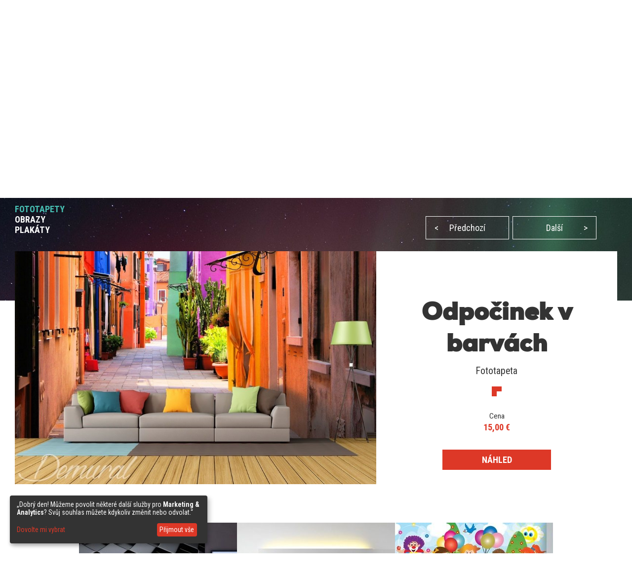

--- FILE ---
content_type: text/html; charset=utf-8
request_url: https://demural.sk/inspirace/odpocinek-v-barvach--fototapety-ulice-fototapety-demural
body_size: 7697
content:
<!DOCTYPE html>
<html lang="cs-SK">
<head>
    <meta http-equiv="Content-Type" content="text/html; charset=utf-8" />
    <title>Odpočinek v barvách - Fototapety ulice - Fototapety - Demural</title>
    <meta name="description" content="" />
    <meta name="keywords" content="" />
    <!--<meta http-equiv="X-UA-Compatible" content="IE=8" />-->
    <meta name="viewport" content="width=device-width, initial-scale=1.0">
  
    
  <link href='https://fonts.googleapis.com/css?family=Roboto+Condensed:400,300italic,700,300' rel='stylesheet' type='text/css'>
  <link href="/stylesheets/MyFontsWebfontsKit.css?1590681516" media="screen" rel="stylesheet" type="text/css" />
    <!--[if lt IE 9]>
        <script src="http://html5shiv.googlecode.com/svn/trunk/html5.js"></script>
    <![endif]-->
    
    <link rel="alternate" href="https://fr.demural.ch/inspirations/sieste-multicolore--ruelles-papiers-peints-papiers-peints-demural" hreflang="fr-CH" /><link rel="alternate" href="https://demural.es/inspiraciones/una-siesta-multicolor-fotomuales-callejones-fotomurales-demural" hreflang="es" /><link rel="alternate" href="https://demural.com/inspirations/a-siesta-in-multicolour--wall-murals-and-photo-wallpapers-streets-photo-wallpapers-demural" hreflang="en-US" /><link rel="alternate" href="https://fr.demural.be/inspirations/sieste-multicolore--ruelles-papiers-peints-papiers-peints-demural" hreflang="fr-BE" /><link rel="alternate" href="https://demural.co.uk/inspirations/a-siesta-in-multicolour--wall-murals-and-photo-wallpapers-streets-photo-wallpapers-demural" hreflang="en-GB" /><link rel="alternate" href="https://demural.de/inspirationen/siesta-in-multikolor--fototapeten-gasse-fototapeten-demural" hreflang="de" /><link rel="alternate" href="https://demural.at/inspirationen/siesta-in-multikolor--fototapeten-gasse-fototapeten-demural" hreflang="de-AT" /><link rel="alternate" href="https://demural.fr/inspirations/sieste-multicolore--ruelles-papiers-peints-papiers-peints-demural" hreflang="fr" /><link rel="alternate" href="https://demural.pl/inspiracje/sjesta-w-multikolorze--fototapety-uliczki-fototapety-demural" hreflang="pl" /><link rel="alternate" href="https://demural.cz/inspirace/odpocinek-v-barvach--fototapety-ulice-fototapety-demural" hreflang="cs" /><link rel="alternate" href="https://demural.ch/inspirationen/siesta-in-multikolor--fototapeten-gasse-fototapeten-demural" hreflang="de-CH" /><link rel="alternate" href="https://demural.hu/inspiraciok/tobbszinu-szieszta-fototapetak-utcak-fototapeta-demural" hreflang="hu" /><link rel="alternate" href="https://demural.nl/inspiraties/meerkleurige-siesta-straten-fotobehang-fotobehang-demural" hreflang="nl" /><link rel="alternate" href="https://demural.be/inspiraties/meerkleurige-siesta-straten-fotobehang-fotobehang-demural" hreflang="nl-BE" /><link rel="alternate" href="https://demural.se/inspirationer/flerfargad-siesta-gator-tapeter-tapeter-demural" hreflang="sv-SE" /><link rel="alternate" href="https://demural.it/ispirazioni/siesta-in-multicolor-carte-da-parati-vicoli-carte-da-parati-demural" hreflang="it" /><link rel="alternate" href="https://demural.sk/inspirace/odpocinek-v-barvach--fototapety-ulice-fototapety-demural" hreflang="cs-SK" />
    <meta property="og:image" content="https://demural.sk/system/photos/248/home/odpocinek-v-barvach-fototapety-ulice-fototapety-demural.jpg?1443708711" />

  <link rel="shortcut icon" href="/images/demural.ico?v=1.0" type="image/x-icon"/>
  <link rel="icon" href="/images/demural.ico?v=1.0" type="image/x-icon"/>

  
  <link href="/stylesheets/compiled/style.css?1639919719" media="screen" rel="stylesheet" type="text/css" />

  
<script type="text/javascript">
  var google_tag_params = {
    
    ecomm_prodid: '',
    
    ecomm_pagetype: 'other',
    ecomm_totalvalue: ''
  };
</script>




<script>
  window.dataLayer = window.dataLayer || [];
  
  
    dataLayer.push({
      'googleRemarketing' : google_tag_params
    });

    
  

</script>




  
    <!-- Google Tag Manager -->
    <script>(function(w,d,s,l,i){w[l]=w[l]||[];w[l].push({'gtm.start':
        new Date().getTime(),event:'gtm.js'});var f=d.getElementsByTagName(s)[0],
      j=d.createElement(s),dl=l!='dataLayer'?'&l='+l:'';j.async=true;j.src=
      'https://www.googletagmanager.com/gtm.js?id='+i+dl;f.parentNode.insertBefore(j,f);
    })(window,document,'script','dataLayer','GTM-5CCDLPJ');</script>
    <!-- End Google Tag Manager -->
  
  


  

  

  
  
</head>

<body class="no-js">
  
  
  
    <!-- Google Tag Manager (noscript) -->
    <noscript><iframe src="https://www.googletagmanager.com/ns.html?id=GTM-5CCDLPJ"
                      height="0" width="0" style="display:none;visibility:hidden"></iframe></noscript>
    <!-- End Google Tag Manager (noscript) -->
  


  <header>
    <div class="h-top" id="top">
  <div class="h-wrapper">
    <ul class="hidden-on-sm menu-t-left">
      

      
        
        <li><a href="/kontakt"><span>Kontakt</span></a></li>
        <li><a href="/nabidka">Nabídka</a></li>
        <li><a href="/nazory">Názory (52)</a></li>
        <li><a href="/prihlaseni">Stránka klienta</a></li>
        
      
    </ul>
    <div class="h-right">
      <div class="clearfix">
        

        <div class="h-nav-small">
          <div class="h-basket">
            <a href="/nakupni-kos" class="clearfix">
          <span class="sprite bagshop">
          </span>
              <span>0,00 €</span>
            </a>
          </div>
          <div class="c-and-c-small">
            <div class="nav-btn-menu">
              <a id="countries-small-btn" class="nav-btn" href="#countries-und-currencies-2">
                SK
                <span class="sprite s-countries sk"></span>
                <span class="sprite arrow_w_b"></span>
              </a>
            </div>
          </div>

        </div>



        <div class=" h-left selects-nav-wrapper">
          <div class="clearfix">
            <div id="countries-und-currencies-1">
              <div id="countries-und-currencies-2">
                <div class="h-nav-small-wrapper">
                  <div class="countries-wrapper nav-wrapper">
                    <div class="clearfix">
                      <div class="countries-select nav-select">
                        <a id="countries-btn" class="nav-btn countries" href="#countries-und-currencies-2">
                          SK
                          <span class="sprite s-countries sk"></span>
                          <span class="sprite arrow_w_b"></span>
                        </a>
                      </div>
                      <div id="countries-list" class="nav-select-list preload-transition">
                        <ul class="preload-transition">
                          <li class="label">Jazyk:</li>
                          
                            <li class="">
                              <a href="https://demural.fr">
                                France (fr)
                                <span class="sprite fr"></span>
                              </a>
                            </li>
                          
                            <li class="">
                              <a href="https://demural.co.uk">
                                United Kingdom (EN)
                                <span class="sprite uk"></span>
                              </a>
                            </li>
                          
                            <li class="">
                              <a href="https://demural.de">
                                Deutschland (DE)
                                <span class="sprite de"></span>
                              </a>
                            </li>
                          
                            <li class="">
                              <a href="https://demural.es">
                                España (ES)
                                <span class="sprite es"></span>
                              </a>
                            </li>
                          
                            <li class="">
                              <a href="https://demural.it">
                                Italia (IT)
                                <span class="sprite it"></span>
                              </a>
                            </li>
                          
                            <li class="">
                              <a href="https://demural.pl">
                                Polska (PL)
                                <span class="sprite pl"></span>
                              </a>
                            </li>
                          
                            <li class="">
                              <a href="https://demural.cz">
                                Česká republika (CZE)
                                <span class="sprite cz"></span>
                              </a>
                            </li>
                          
                            <li class="">
                              <a href="https://demural.com">
                                USA (en)
                                <span class="sprite usd"></span>
                              </a>
                            </li>
                          
                            <li class="is-active">
                              <a href="#top">
                                Slovensko (SK)
                                <span class="sprite sk"></span>
                              </a>
                            </li>
                          
                            <li class="">
                              <a href="https://demural.hu">
                                Magyarország (hu)
                                <span class="sprite hu"></span>
                              </a>
                            </li>
                          
                            <li class="">
                              <a href="https://demural.se">
                                Sverige (sv-SE)
                                <span class="sprite sv-SE"></span>
                              </a>
                            </li>
                          
                        </ul>
                        <a id="countries-close-btn" class="nav-close-btn" href="#top">
                          CS-SK
                          <span class="sprite s-countries sk"></span>
                          <span class="sprite arrow_w_b"></span>
                        </a>
                      </div>
                    </div>
                  </div>
                  <div class="h-basket">
                    <a href="/nakupni-kos" class="clearfix">
                <span class="sprite bagshop">
                </span>
                      <span class="basket hidden-on-sm">VÁŠ NÁKUPNÍ KOŠ: </span>
                      <span>0,00 €</span>
                    </a>
                  </div>
                  
                </div>
              </div>
            </div>
          </div>
        </div>

        <div class="h-favourites hidden-on-xsm">
          <a href="/oblibene">
            <span class="h-like">&#10084;</span> <span class='fav_count'>0</span>
          </a>
        </div>
      </div>
    </div>
  </div>
</div>
<div class="h-main">
  <div class="h-wrapper">
    <!--<div class="row">-->
    <!--<div class="col col-lg-3 col-md-2 col-sm-1 s">-->
    <div class="h-logo-wrapper">
      <a class="logo" href="/">
        <span class="sprite demural"></span>
      </a>
    </div>
    <!--</div>-->
    <!--<div class="col col-lg-17 col-md-4 col-sm-1">-->
    <nav class="h-nav">
      <div class="m-buttons">
          <span class="m-open">
            <span class="ham-bar"></span>
            <span class="ham-bar"></span>
            <span class="ham-bar"></span>
          </span>
        <span class="m-close">
            &#10006;
          </span>
      </div>
      <div class="m-nav">
        <ul class="menu-desktop">
          <li class="insp-entry"><a href="/inspirace" class="active">Inspirace</a><span class="active-bar"></span></li>
          <li>
          <a href="/fototapety">Fototapety</a>
          
            <div class="dropdown-menu megamenu">
              <div class="megamenu-body">
                <div class="megamenu-row">
                  <div class="menu-categories">
                    <ul>
                      
                        <li class="dropdown-item">
                          
                            <h3 class="drp_header">Místa</h3><ul><li><a href="/fototapety/kuchyne">Kuchyně</a></li><li><a href="/fototapety/obyvaci-pokoj">Obývací pokoj</a></li><li><a href="/fototapety/loznice">Ložnice</a></li><li><a href="/fototapety/detsky-pokoj">Dětský pokoj</a></li><li><a href="/fototapety/koupelna">Koupelna</a></li><li><a href="/fototapety/kancelar">Kancelář</a></li><li><a href="/fototapety/mladez">Pokoj mládeže</a></li><li><a href="/fototapety/pokoj-chlapce">Pokoj chlapce</a></li><li><a href="/fototapety/kavarna">Kavárna</a></li><li><a href="/fototapety/posilivna">Posilovna</a></li><li><a href="/fototapety/fitness-klub">Fitness klub</a></li></ul>
                          
                        </li>
                      
                        <li class="dropdown-item">
                          
                            <h3 class="drp_header">Kategorie</h3><ul><li><a href="/fototapety/architektura">Architektura</a></li><li><a href="/fototapety/kvetiny">Květiny</a></li><li><a href="/fototapety/sport">Sport</a></li><li><a href="/fototapety/textury">Textury</a></li><li><a href="/fototapety/abstraktni">Abstraktní</a></li><li><a href="/fototapety/krajin">Krajin</a></li><li><a href="/fototapety/pojazdy">Vozidla</a></li><li><a href="/fototapety/mapy-sveta">Mapy Světa</a></li><li><a href="/fototapety/pampelisky">Pampelišky</a></li><li><a href="/fototapety/stadion">Stadión</a></li><li><a href="/fototapety/schody">Schody</a></li></ul>
                          
                        </li>
                      
                        <li class="dropdown-item">
                          
                            <h3 class="drp_header">Série</h3><ul><li><a href="/fototapety/-3d">3D</a></li><li><a href="/fototapety/mosty">Mosty</a></li><li><a href="/fototapety/ulice">Ulice</a></li><li><a href="/fototapety/mesto">Město</a></li><li><a href="/fototapety/provence">Provence</a></li><li><a href="/fototapety/eiffelova-vez">Eiffelova věž</a></li><li><a href="/fototapety/grafiti">Grafiti</a></li><li><a href="/fototapety/maki">Maki</a></li><li><a href="/fototapety/opticky-zvetsit">Optický zvětšit</a></li><li><a href="/fototapety/cernobily">Černobílý</a></li><li><a href="/fototapety/sepia">Sépie</a></li></ul>
                          
                        </li>
                      
                    </ul>
                    <a href="/fototapety" class="insp_dp_more">Ukaž vše</a>
                    <div class="menu-from-photo">
                      <a href="/z-tvoji-fotografie">ZBOŽÍ Z VAŠÍCH FOTEK</a>
                    </div>
                  </div>
                  <div class="menu-inspirations">
                    
                      <p class="menu-insp-title">Inspirace</p>
                      <div class="menu-insp-imgs">
                        
                          <a href='/inspirace/horska-krajina-s-vyhledem-na-ledovec-fototapety-do-loznice-fototapety-demural'><img alt="Horska-krajina-s-vyhledem-na-ledovec-fototapety-do-loznice-fototapety-demural" src="/system/photos/1150/thumb_menu/horska-krajina-s-vyhledem-na-ledovec-fototapety-do-loznice-fototapety-demural.jpg?1764581654" /></a>
                        
                          <a href='/inspirace/roztomily-sen-s-lesnimi-prateli-fototapety-do-detskeho-pokoje-fototapety-demural'><img alt="Roztomily-sen-s-lesnimi-prateli-fototapety-do-detskeho-pokoje-fototapety-demural" src="/system/photos/1149/thumb_menu/roztomily-sen-s-lesnimi-prateli-fototapety-do-detskeho-pokoje-fototapety-demural.jpg?1764581620" /></a>
                        
                          <a href='/inspirace/hluboka-zelen-prirodniho-kamene-fototapety-abstraktni-fototapety-demural'><img alt="Hluboka-zelen-prirodniho-kamene-fototapety-abstraktni-fototapety-demural" src="/system/photos/1148/thumb_menu/hluboka-zelen-prirodniho-kamene-fototapety-abstraktni-fototapety-demural.jpg?1764581564" /></a>
                        
                          <a href='/inspirace/hlubina-lesa-s-vyhledem-na-stromy-fototapety-krajin-fototapety-demural'><img alt="Hlubina-lesa-s-vyhledem-na-stromy-fototapety-krajin-fototapety-demural" src="/system/photos/1147/thumb_menu/hlubina-lesa-s-vyhledem-na-stromy-fototapety-krajin-fototapety-demural.jpg?1764581522" /></a>
                        
                      </div>
                      <a href="/inspirace" class="insp_dp_more">Všechny inspirace</a>
                    
                  </div>
                </div>
              </div>
            </div>
          
        </li><li>
          <a href="/obrazy">Obrazy</a>
          
            <div class="dropdown-menu megamenu">
              <div class="megamenu-body">
                <div class="megamenu-row">
                  <div class="menu-categories">
                    <ul>
                      
                        <li class="dropdown-item">
                          
                            <h3 class="drp_header">Místa</h3><ul><li><a href="/obrazy/kuchyne">Kuchyně</a></li><li><a href="/obrazy/obyvaci-pokoj">Obývací pokoj</a></li><li><a href="/obrazy/loznice">Ložnice</a></li><li><a href="/obrazy/detsky-pokoj">Dětský pokoj</a></li><li><a href="/obrazy/koupelna">Koupelna</a></li><li><a href="/obrazy/kancelar">Kancelář</a></li><li><a href="/obrazy/jidelna">Jídelna</a></li><li><a href="/obrazy/salon-spa">Salon SPA</a></li><li><a href="/obrazy/kadernictvi">Kadeřnictví</a></li></ul>
                          
                        </li>
                      
                        <li class="dropdown-item">
                          
                            <h3 class="drp_header">Kategorie</h3><ul><li><a href="/obrazy/architektura">Architektura</a></li><li><a href="/obrazy/kvetiny">Květiny</a></li><li><a href="/obrazy/lide">Lidé</a></li><li><a href="/obrazy/abstraktni">Abstraktní</a></li><li><a href="/obrazy/krajin">Krajin</a></li><li><a href="/obrazy/vozidla">Vozidla</a></li><li><a href="/obrazy/zvirata">Zvířata</a></li><li><a href="/obrazy/hudba">Hudba</a></li></ul>
                          
                        </li>
                      
                        <li class="dropdown-item">
                          
                            <h3 class="drp_header">Série</h3><ul><li><a href="/obrazy/mesto">Město</a></li><li><a href="/obrazy/retro-vitange">Retro - Vintage</a></li><li><a href="/obrazy/panorama">Panoráma</a></li><li><a href="/obrazy/nabozensky">Náboženský</a></li></ul>
                          
                        </li>
                      
                    </ul>
                    <a href="/obrazy" class="insp_dp_more">Ukaž vše</a>
                    <div class="menu-from-photo">
                      <a href="/z-tvoji-fotografie">ZBOŽÍ Z VAŠÍCH FOTEK</a>
                    </div>
                  </div>
                  <div class="menu-inspirations">
                    
                      <p class="menu-insp-title">Inspirace</p>
                      <div class="menu-insp-imgs">
                        
                          <a href='/inspirace/vylet-do-hor-obrazy-krajin-obrazy-demural'><img alt="Vylet-do-hor-obrazy-krajin-obrazy-demural" src="/system/photos/958/thumb_menu/vylet-do-hor-obrazy-krajin-obrazy-demural.jpg?1646128443" /></a>
                        
                          <a href='/inspirace/moderni-zavan-umeni-obrazy-abstraktni-obrazy-demural'><img alt="Moderni-zavan-umeni-obrazy-abstraktni-obrazy-demural" src="/system/photos/780/thumb_menu/moderni-zavan-umeni-obrazy-abstraktni-obrazy-demural.jpg?1627025919" /></a>
                        
                          <a href='/inspirace/zapad-slunce-nad-kaktusovym-udolim-kancelar-obrazy-demural'><img alt="Zapad-slunce-nad-kaktusovym-udolim-kancelar-obrazy-demural" src="/system/photos/758/thumb_menu/zapad-slunce-nad-kaktusovym-udolim-kancelar-obrazy-demural.jpg?1617170197" /></a>
                        
                          <a href='/inspirace/tolik-slunce-po-cele-mistnosti-obrazy-kvetiny-obrazy-demural'><img alt="Tolik-slunce-po-cele-mistnosti-obrazy-kvetiny-obrazy-demural" src="/system/photos/753/thumb_menu/tolik-slunce-po-cele-mistnosti-obrazy-kvetiny-obrazy-demural.jpg?1614149870" /></a>
                        
                      </div>
                      <a href="/inspirace/zbozi/obrazy" class="insp_dp_more">Všechny inspirace</a>
                    
                  </div>
                </div>
              </div>
            </div>
          
        </li><li>
          <a href="/plakaty">Plakáty</a>
          
            <div class="dropdown-menu megamenu">
              <div class="megamenu-body">
                <div class="megamenu-row">
                  <div class="menu-categories">
                    <ul>
                      
                        <li class="dropdown-item">
                          
                            <h3 class="drp_header">Kategorie</h3><ul><li><a href="/plakaty/kuchyne">Kuchyně</a></li><li><a href="/plakaty/obyvaci-pokoj">Obývací pokoj</a></li><li><a href="/plakaty/loznice">Ložnice</a></li><li><a href="/plakaty/detsky-pokoj">Dětský pokoj</a></li><li><a href="/plakaty/kancelar">Kancelář</a></li><li><a href="/plakaty/sport">Sport</a></li><li><a href="/plakaty/kvetiny">Květiny</a></li><li><a href="/plakaty/lide">Lidé</a></li><li><a href="/plakaty/architektura">Architektura</a></li><li><a href="/plakaty/krajin">Krajin</a></li></ul>
                          
                        </li>
                      
                    </ul>
                    <a href="/plakaty" class="insp_dp_more">Ukaž vše</a>
                    <div class="menu-from-photo">
                      <a href="/z-tvoji-fotografie">ZBOŽÍ Z VAŠÍCH FOTEK</a>
                    </div>
                  </div>
                  <div class="menu-inspirations">
                    
                  </div>
                </div>
              </div>
            </div>
          
        </li>
        </ul>
        
          <ul class="menu-mobile">
            
              <li>
                <a href="#/fototapety" class="q"><span>Fototapety</span></a>
                <ul class="a">
                  
                    <li class="dropdown-item">
                      
                        <h3 class="drp_header">Místa</h3><ul><li><a href="/fototapety/kuchyne">Kuchyně</a></li><li><a href="/fototapety/obyvaci-pokoj">Obývací pokoj</a></li><li><a href="/fototapety/loznice">Ložnice</a></li><li><a href="/fototapety/detsky-pokoj">Dětský pokoj</a></li><li><a href="/fototapety/koupelna">Koupelna</a></li><li><a href="/fototapety/kancelar">Kancelář</a></li><li><a href="/fototapety/mladez">Pokoj mládeže</a></li><li><a href="/fototapety/pokoj-chlapce">Pokoj chlapce</a></li><li><a href="/fototapety/kavarna">Kavárna</a></li><li><a href="/fototapety/posilivna">Posilovna</a></li><li><a href="/fototapety/fitness-klub">Fitness klub</a></li><li><a href="/fototapety" class="insp_dp_more">Ukaž vše</a></li></ul>
                      
                    </li>
                  
                    <li class="dropdown-item">
                      
                        <h3 class="drp_header">Kategorie</h3><ul><li><a href="/fototapety/architektura">Architektura</a></li><li><a href="/fototapety/kvetiny">Květiny</a></li><li><a href="/fototapety/sport">Sport</a></li><li><a href="/fototapety/textury">Textury</a></li><li><a href="/fototapety/abstraktni">Abstraktní</a></li><li><a href="/fototapety/krajin">Krajin</a></li><li><a href="/fototapety/pojazdy">Vozidla</a></li><li><a href="/fototapety/mapy-sveta">Mapy Světa</a></li><li><a href="/fototapety/pampelisky">Pampelišky</a></li><li><a href="/fototapety/stadion">Stadión</a></li><li><a href="/fototapety/schody">Schody</a></li><li><a href="/fototapety/zvirata">Zvířata</a></li><li><a href="/fototapety/zapad-slunce">Západ Slunce</a></li><li><a href="/fototapety/kava">Káva</a></li><li><a href="/fototapety/nebe">Nebe</a></li><li><a href="/fototapety/hor">Hor</a></li><li><a href="/fototapety" class="insp_dp_more">Ukaž vše</a></li></ul>
                      
                    </li>
                  
                    <li class="dropdown-item">
                      
                        <h3 class="drp_header">Série</h3><ul><li><a href="/fototapety/-3d">3D</a></li><li><a href="/fototapety/mosty">Mosty</a></li><li><a href="/fototapety/ulice">Ulice</a></li><li><a href="/fototapety/mesto">Město</a></li><li><a href="/fototapety/provence">Provence</a></li><li><a href="/fototapety/eiffelova-vez">Eiffelova věž</a></li><li><a href="/fototapety/grafiti">Grafiti</a></li><li><a href="/fototapety/maki">Maki</a></li><li><a href="/fototapety/opticky-zvetsit">Optický zvětšit</a></li><li><a href="/fototapety/cernobily">Černobílý</a></li><li><a href="/fototapety/sepia">Sépie</a></li><li><a href="/fototapety/kosmos">Kosmos</a></li><li><a href="/fototapety/stena">Stěna</a></li><li><a href="/fototapety/les">Les</a></li><li><a href="/fototapety/orientalni">Orientální</a></li><li><a href="/fototapety/namorni-styl">Námořní styl</a></li><li><a href="/fototapety" class="insp_dp_more">Ukaž vše</a></li></ul>
                      
                    </li>
                  
                </ul>
              </li>
            
              <li>
                <a href="#/obrazy" class="q"><span>Obrazy</span></a>
                <ul class="a">
                  
                    <li class="dropdown-item">
                      
                        <h3 class="drp_header">Místa</h3><ul><li><a href="/obrazy/kuchyne">Kuchyně</a></li><li><a href="/obrazy/obyvaci-pokoj">Obývací pokoj</a></li><li><a href="/obrazy/loznice">Ložnice</a></li><li><a href="/obrazy/detsky-pokoj">Dětský pokoj</a></li><li><a href="/obrazy/koupelna">Koupelna</a></li><li><a href="/obrazy/kancelar">Kancelář</a></li><li><a href="/obrazy/jidelna">Jídelna</a></li><li><a href="/obrazy/salon-spa">Salon SPA</a></li><li><a href="/obrazy/kadernictvi">Kadeřnictví</a></li><li><a href="/obrazy" class="insp_dp_more">Ukaž vše</a></li></ul>
                      
                    </li>
                  
                    <li class="dropdown-item">
                      
                        <h3 class="drp_header">Kategorie</h3><ul><li><a href="/obrazy/architektura">Architektura</a></li><li><a href="/obrazy/kvetiny">Květiny</a></li><li><a href="/obrazy/lide">Lidé</a></li><li><a href="/obrazy/abstraktni">Abstraktní</a></li><li><a href="/obrazy/krajin">Krajin</a></li><li><a href="/obrazy/vozidla">Vozidla</a></li><li><a href="/obrazy/zvirata">Zvířata</a></li><li><a href="/obrazy/hudba">Hudba</a></li><li><a href="/obrazy" class="insp_dp_more">Ukaž vše</a></li></ul>
                      
                    </li>
                  
                    <li class="dropdown-item">
                      
                        <h3 class="drp_header">Série</h3><ul><li><a href="/obrazy/mesto">Město</a></li><li><a href="/obrazy/retro-vitange">Retro - Vintage</a></li><li><a href="/obrazy/panorama">Panoráma</a></li><li><a href="/obrazy/nabozensky">Náboženský</a></li><li><a href="/obrazy" class="insp_dp_more">Ukaž vše</a></li></ul>
                      
                    </li>
                  
                </ul>
              </li>
            
              <li>
                <a href="#/plakaty" class="q"><span>Plakáty</span></a>
                <ul class="a">
                  
                    <li class="dropdown-item">
                      
                        <h3 class="drp_header">Kategorie</h3><ul><li><a href="/plakaty/kuchyne">Kuchyně</a></li><li><a href="/plakaty/obyvaci-pokoj">Obývací pokoj</a></li><li><a href="/plakaty/loznice">Ložnice</a></li><li><a href="/plakaty/detsky-pokoj">Dětský pokoj</a></li><li><a href="/plakaty/kancelar">Kancelář</a></li><li><a href="/plakaty/sport">Sport</a></li><li><a href="/plakaty/kvetiny">Květiny</a></li><li><a href="/plakaty/lide">Lidé</a></li><li><a href="/plakaty/architektura">Architektura</a></li><li><a href="/plakaty/krajin">Krajin</a></li><li><a href="/plakaty" class="insp_dp_more">Ukaž vše</a></li></ul>
                      
                    </li>
                  
                </ul>
              </li>
            
            <li class="insp-entry"><a href="/inspirace"><span>Inspirace</span></a></li>
          </ul>
        
        <ul class="hide-above-sm menu-t-left">
          
        
        <li><a href="/kontakt"><span>Kontakt</span></a></li>
        <li><a href="/nabidka">Nabídka</a></li>
        <li><a href="/nazory">Názory (52)</a></li>
        <li><a href="/prihlaseni">Stránka klienta</a></li>
        
      
        </ul>
        
      </div>
    </nav>

    <!--</div>-->
    <!--</div>-->
  </div>
</div>
<div class="h-search">
  <div class="h-wrapper">
    <form action="/sledat" method="post"><div style="margin:0;padding:0;display:inline"><input name="authenticity_token" type="hidden" value="/M/IDYSyDtu4mslczQW/ZAqplttwJHHSVUeTDSk0meo=" /></div>
      <input id="product" name="product" type="hidden" value="fototapety" />
      <div class="input-wrapper">
        <span class="placeholder off">Hledat...</span>
        <span class="placeholder placeholder-big off">Napiš jakékoliv slovo (např. vodopád)</span>
        <input id="key" name="key" type="text" value="" />
      </div>
      <button type="submit">
        <span class="sprite search"></span>
      </button>
    </form>
  </div>
</div>
    
      <div class="b-wrapper">
        <div class="timed-discount" style="display: none;">
          <div class="attention">
            <p>
              POZOR SLEVOVÁ AKCE!!
            </p>
          </div>
          <div class="content">
            <div class="desc">sleva <span class="d-percent">50%</span> na veškeré zboží. Podejte v košíku slevový kód - <strong>9LXJD4J</strong></div>
            <div class="row time-left">
              <div class="time-left-counter f-right">
                <span class="hide">Sat, 03 Jan 2026 22:59:59 +0000</span>
              </div>
              <div class="time-left-text f-right">Do konce zbývá už jen: </div>

            </div>
          </div>
        </div>
      </div>

    
    

  </header>
  
  <div class="container-full">
    

<div class="jumbo inspiration">
  <div class="b-wrapper">
    
<div class="row">
  <ul id="breadcrumbs"  class="hidden-on-sm">
    
      <li><a href='/'>Hlavní stránka</a><!--
      --> /&nbsp;</li>
    
      <li><a href='/fototapety'>Fototapety</a><!--
      --> /&nbsp;</li>
    
      <li><a href='/inspirace'>Inspirace</a><!--
      --> /&nbsp;</li>
    
      <li><a class="current">Odpočinek v barvách</a><!--
      --></li>
    
  </ul>
  
</div>
    
    <div class="row main-content">
      <div class="col col-sm-2 col-md-3 col-lg-8">
        <div class="h1">Inspirace</div>
        
          <h2><a href="/inspirace" class="active">FOTOTAPETY</a></h2>
        
          <h2><a href="/inspirace/zbozi/obrazy">OBRAZY</a></h2>
        
          <h2><a href="/inspirace/zbozi/plakaty">PLAKÁTY</a></h2>
        
      </div>
      <div class="hidden-on-sm text col col-sm-2 col-md-3 col-lg-12">
        Podle standardů – v ložnici nebo v obývacím pokoji by měly převládat tónované barvy. Rozhodli jsme se porušit pravidla (a místo prchavého blaha) vsadit na jižní temperament. Výsledkem naší operace je ozdobná vícebarevná tapeta, čili prostor zvoucí k odevzdání se odpočinku ve společnosti foto-tapety.
      </div>
      <div class="col col-lg-12 col-no-margin">
        <div class="row inspirations-tabs">
          <ul id="paginating">
            
              <li><a class="prev" href="/inspirace/leto-ve-meste--fototapety-mosty-fototapety-demural"><span>&lt;</span>Předchozí</a></li>
            
            
              <li><a class="next" href="/inspirace/podlaho-nastenne-kachlicky--fototapety-trojwymiarowe-3d-fototapety-demural">Další<span>&gt;</span></a></li>
            
          </ul>
        </div>
      </div>
    </div>
  </div>
</div>


<div class="cont-offset"><div class="offset-content inspiration-show">
  <div class="row">
    <div class="col col-lg-12 insp-image">
      <a href="/fototapety/mesto/colorful-street-in-burano-near-venice-italy-2">
        <img alt="Odpočinek v barvách Fototapety ulice Fototapety Demural" src="/system/photos/248/home/odpocinek-v-barvach-fototapety-ulice-fototapety-demural.jpg?1443708711" />
      </a>
    </div>
    <div class="col col-lg-8">
      <div class="row show-details">
        <div class="col col-md-4 center">
          <div class="hidden-on-sm">
            <h1 class="hidden-on-sm">Odpočinek v barvách</h1>
            <p class="product-category-insp">Fototapeta</p>
            <span class="sprite arrow_lu_r"></span>
          </div>
          <div class="insp-product">
            <p class="insp-price">Cena</p>
            <p class="insp-s-price">15,00 €</p>
          </div>
        </div>
        <div class="col col-md-2 center insp-buy">
          <div><a href="/fototapety/mesto/colorful-street-in-burano-near-venice-italy-2" class="btn-sm btn-default">NÁHLED</a></div>
        </div>
      </div>
    </div>
    <div class="col col-12">
      <div class="inspirationTextSmall">Podle standardů – v ložnici nebo v obývacím pokoji by měly převládat tónované barvy. Rozhodli jsme se porušit pravidla (a místo prchavého blaha) vsadit na jižní temperament. Výsledkem naší operace je ozdobná vícebarevná tapeta, čili prostor zvoucí k odevzdání se odpočinku ve společnosti foto-tapety.</div>
    </div>

  </div>

<div class="insps-next-5">
  


<div class="insp-list-all insp-list-5">
  <div class="insp-list-wrapper">
    <div class="show-insp box-text-s"><a href="/inspirace/podlaho-nastenne-kachlicky--fototapety-trojwymiarowe-3d-fototapety-demural" class="show-insp">
      <img alt="podlaho nastenne kachlicky fototapety trojrozmerny 3d fototapety demural" src="/system/photos/249/box/podlaho-nastenne-kachlicky-fototapety-trojwymiarowe-3d-fototapety-demural.jpg?1443708744" title="podlaho nastenne kachlicky fototapety trojrozmerny 3d fototapety demural" />
      <span class="prices">
        <span class="title">Podlaho-nástěnné kachličky</span>
        <span class="desc">Obracíme design vzhůru nohama a sami se stavíme na hlavu. Efektem naší designérské revoluce je mo...</span>
      </span>
    </a>
</div><div class="show-insp box-text-s"><a href="/inspirace/arabica-nebo-robusta--fototapety-do-kuchyne-fototapety-demural" class="show-insp">
      <img alt="arabica nebo robusta fototapety do kuchyne fototapety demural" src="/system/photos/250/box/arabica-nebo-robusta-fototapety-do-kuchyne-fototapety-demural.jpg?1443708778" title="arabica nebo robusta fototapety do kuchyne fototapety demural" />
      <span class="prices">
        <span class="title">Arabica nebo Robusta</span>
        <span class="desc">Jedna z nich je jemná , delikátní čokoládová a perfektní na odpolední čaj. Zatímco druhá je kofei...</span>
      </span>
    </a>
</div><div class="show-insp box-text-s"><a href="/inspirace/pocitame-vagonky--fototapety-do-detskeho-pokoje-fototapety-demural" class="show-insp">
      <img alt="pocitame vagonky fototapety do detskeho pokoje fototapety demural" src="/system/photos/251/box/pocitame-vagonky-fototapety-do-detskeho-pokoje-fototapety-demural.jpg?1443708801" title="pocitame vagonky fototapety do detskeho pokoje fototapety demural" />
      <span class="prices">
        <span class="title">Počítáme vagónky</span>
        <span class="desc">Kolik vagonků má vláček? Tuhle otázku položí svým rodičům každé dítě. Než se tak stane, je dobré ...</span>
      </span>
    </a>
</div><div class="show-insp box-text-s"><a href="/inspirace/slechetny-protipol--fototapety-do-obyvaciho-pokoje-fototapety-demural" class="show-insp">
      <img alt="slechetny protipol fototapety do obyvaciho pokoje fototapety demural" src="/system/photos/252/box/slechetny-protipol-fototapety-do-obyvaciho-pokoje-fototapety-demural.jpg?1443708875" title="slechetny protipol fototapety do obyvaciho pokoje fototapety demural" />
      <span class="prices">
        <span class="title">Šlechetný protipól</span>
        <span class="desc">Šlechetné sklo a červeň šlechetného vína tvoří (a jak jinak) protipól aranžmá. Originální, roztaž...</span>
      </span>
    </a>
</div><div class="show-insp box-text-s"><a href="/inspirace/elegantni-konflikt--fototapety-cernobily-fototapety-demural" class="show-insp">
      <img alt="elegantni konflikt fototapety cernobily fototapety demural" src="/system/photos/253/box/elegantni-konflikt-fototapety-cernobily-fototapety-demural.jpg?1443708895" title="elegantni konflikt fototapety cernobily fototapety demural" />
      <span class="prices">
        <span class="title">Elegantní konflikt</span>
        <span class="desc">Další verse interiérových kontrastů. Hrajeme si s černou a bílou, balancujíc přitom na hranici kl...</span>
      </span>
    </a>
</div>
  </div>
</div>






</div>
</div></div>


  </div>

  <footer>
    

<div id="footer">
  <div class="b-wrapper">
    <div class="column">
<h3>FIRMA</h3>
<ul>
<li><a href="/nase-spolecnost">Naše společnost</a></li>
<li><a href="/ochrana-osobnich">Ochrana osobních</a></li>
<li><a href="/faq">Faq</a></li>
<li><a href="/koronavirus">Koronavirus</a></li>
<li><a href="/vzorky-tapet">Vzorky tapet</a></li>
</ul>
</div>
    
    <div class="column">
<h3>JINÉ</h3>
<ul><li><a href="/z-tvoji-fotografie">ZBOŽÍ Z VAŠÍCH FOTEK</a></li></ul>
</div>
    
      <div class="column">
<h3>LEPIDLA</h3>
<ul>
<li><a href="/metylan-direct">Metylan Direct</a></li>
<li><a href="/metylan-extra">Metylan Extra</a></li>
</ul>
</div>
    
    <div class="column">
      <h3 class="title">ZŮSTAŇME V KONTAKTU</h3>
      <ul class="web">
        
      </ul>
    </div>

      

    <div class="bottom-info">
      <div class="available-pay">
        <div class="payImg">
          
          <img src='/images/paypal.png' alt='paypal'>
          
        </div>
      </div>

      <div class="copyright">&copy; Copyright Demural.sk 2018</div>

    </div>
  </div>
</div>
  </footer>
  <div id="pupUp"></div>


<script src="/assets/javascripts/v2/jquery_all_for_jfu.min.js?1610556209" type="text/javascript"></script>

<script src="/assets/javascripts/vendor/rails.min.js?1590681516" type="text/javascript"></script>





<script src="/assets/javascripts/v2/photos.min.js?1652524250" type="text/javascript"></script>
<script src="/assets/javascripts/v2/jquery.Jcrop2.min.js?1597911482" type="text/javascript"></script>
<link href="/assets/stylesheets/jquery.Jcrop.css?1614944305" media="screen" rel="stylesheet" type="text/css" />
<script src="/assets/javascripts/v2/main.min.js?1614072676" type="text/javascript"></script>
<script src="/javascripts/v2/main2.min.js?1590681516" type="text/javascript"></script>


<script type="text/javascript">
  window.I18n = window.I18n || {};
  jQuery.extend(window.I18n, {
    favourites_remove: 'Odstranit z oblíbených',
    favourites_add: 'Přidat do oblíbených',
    currency: {
      precision: 2,
      delimiter: ".",
      separator: ","
    }
  });

</script>


  
  
<script type="text/javascript">
  (function($){
    $(function(){
      $('.inspirations-tabs ul').scrollToIt(true, 300);
    });

  }(jQuery));
</script>

          <script>
            $(function(){
              $('.menu-mobile > li').toggable({selectedClass: 'selected'});
              $('.menu-mobile .a > .dropdown-item').toggable({
                selectedClass: 'selected',
                qestionsSelector: '.drp_header',
                answerSelector: 'ul',});
            })
          </script>
        
  
  
<script defer src="https://static.cloudflareinsights.com/beacon.min.js/vcd15cbe7772f49c399c6a5babf22c1241717689176015" integrity="sha512-ZpsOmlRQV6y907TI0dKBHq9Md29nnaEIPlkf84rnaERnq6zvWvPUqr2ft8M1aS28oN72PdrCzSjY4U6VaAw1EQ==" data-cf-beacon='{"version":"2024.11.0","token":"d43ef0a359eb460e99eb2ba80a91bb91","r":1,"server_timing":{"name":{"cfCacheStatus":true,"cfEdge":true,"cfExtPri":true,"cfL4":true,"cfOrigin":true,"cfSpeedBrain":true},"location_startswith":null}}' crossorigin="anonymous"></script>
</body>


</html>

--- FILE ---
content_type: text/css
request_url: https://demural.sk/assets/stylesheets/jquery.Jcrop.css?1614944305
body_size: 230
content:
/* Fixes issue here http://code.google.com/p/jcrop/issues/detail?id=1 */
.jcrop-holder { text-align: left; }

.jcrop-vline, .jcrop-hline
{
	font-size: 0px;
	position: absolute;
	background: white url('/assets/images/Jcrop.gif') top left repeat;
}
.jcrop-vline { height: 100%; width: 1px !important; }
.jcrop-hline { width: 100%; height: 1px !important; }
.jcrop-vline.right { right: 0px; }
.jcrop-hline.bottom { bottom: 0px; }
.jcrop-handle {
	font-size: 1px;
	width: 7px !important;
	height: 7px !important;
	border: 1px #eee solid;
	background-color: #333;
}

.jcrop-tracker { width: 100%; height: 100%; }

.custom .jcrop-vline,
.custom .jcrop-hline
{
	background: yellow;
}
.custom .jcrop-handle
{
	border-color: black;
	background-color: #C7BB00;
	-moz-border-radius: 3px;
	-webkit-border-radius: 3px;
}

.jcrop-h-label{
	-webkit-transform:rotate(-90deg);
	-moz-transform:rotate(-90deg);
	-o-transform: rotate(-90deg);
	-ms-transform:rotate(-90deg);
	transform: rotate(-90deg);
}


.jcrop-handle.ord-n {
	display: block;
	left: calc(50% - 3.5px);
	top: 0
}

.jcrop-handle.ord-s {
	display: block;
	left: calc(50% - 3.5px);
	bottom: 0
}

.jcrop-handle.ord-w {
	left: 0;
	top: calc(50% - 3.5px)
}

.jcrop-handle.ord-e {
	right: 0;
	top: calc(50% - 3.5px)
}

.jcrop-handle.ord-nw {
	left: 0;
	top: 0
}

.jcrop-handle.ord-ne {
	right: 0;
	top: 0
}

.jcrop-handle.ord-sw {
	left: 0;
	bottom: 0
}

.jcrop-handle.ord-se {
	right: 0;
	bottom: 0
}

.jcrop-holder img {
	max-width: inherit;
}

--- FILE ---
content_type: application/javascript
request_url: https://demural.sk/assets/javascripts/v2/main.min.js?1614072676
body_size: 3457
content:
!function(a){a.fn.mobileNoHoverState=function(b){function c(b){var c=a(this).parent();if(c.hasClass("db-click")){var d=c.hasClass("doubleStart");if(d)return!0;c.addClass("doubleStart"),setTimeout(function(){c.removeClass("doubleStart")},c.hasClass("touched")?1500:800)}return b.preventDefault(),c.hasClass("f-open")||c.hasClass("f-close")?void(c.hasClass("f-open")?(c.removeClass("f-open"),c.addClass("f-close")):(c.removeClass("f-close"),c.addClass("f-open"))):(c.hasClass("hovering")?c.addClass("f-close"):c.addClass("f-open"),!0)}function d(){i=!0,a(this).addClass("touched")}function e(){var b=a(this);void 0!==b.data("mouseOutIntervalId")&&(clearTimeout(b.data("mouseOutIntervalId")),b.data("mouseOutIntervalId",void 0)),i!==!1||a(this).hasClass(g)?i=!1:a(this).addClass(g)}function f(){var b=a(this);b.hasClass("touched")?b.data("mouseOutIntervalId",setTimeout(j,10,b)):b.data("mouseOutIntervalId",setTimeout(j,200,b))}var g="hovering",h=this,i=!1,j=function(a){a.removeClass(g+" f-open f-close"),a.data("mouseOutIntervalId",void 0)};return 0===h.length?this:(void 0===b?h.bind({touchstart:d,mouseover:e,mouseout:f}).children("a").click(c):h.delegate(b,"touchstart",d).delegate(b,"mouseover",e).delegate(b,"mouseout",f),this)};var b=function(){function b(b){var c=b.find('option[value="'+b.val()+'"]'),d=a(".shipping_outside_uk");c.length&&c.data("code")&&(d.removeClass("hideIt"),"GB"===c.data("code")?d.slideDown():d.slideUp())}function c(b){var c=b.data("pod-available"),e=a(".pod-available");parseInt(b.val())==c?e.slideDown():(e.slideUp(),d())}var d=function(){a(".payment-types input:checked").data("pod")&&a(".payment-types .form-check:visible input, .payment-types .formBox:visible input").first().prop("checked",!0)};a("#form_other_adress_order").attr("checked")?(c(a("#form_other_country")),a("#form_country").trigger("disable_it"),a("#form_other_country").change()):(c(a("#form_country")),a("#form_country").trigger("enable_it"),a("#form_country").change()),a("#form_country, #form_other_country").change(function(){c(a(this)),b(a(this))}),a("#form_country, #form_other_country").on("change",function(){var b=a(this),d=b.data("shipment_reload"),e=b.data("vat_reload"),f=a(b.data("shipment_update")),g=a(b.data("vat_update"));d&&a.get({url:d,data:"val="+b.val()+"&selected_id="+a('input[name="form[shipment_id]"]:checked').val()}).done(function(a){f.html(a),c(b)}),e&&a.get({url:e,data:"val="+b.val()}).done(function(a){g.html(a),a.length>0?g.addClass("hasPrefix"):g.removeClass("hasPrefix")})}),a('input[name="form[customer]"]').click(function(){var b=a(this),c=a("#newForm, .order-content"),d=a("#oldForm"),e=b.data("animated");"false"===b.val()?(c[e?"slideUp":"hide"](),d[e?"slideDown":"show"]()):(c[e?"slideDown":"show"](),d[e?"slideUp":"hide"]()),a("#has_account").scrollToIt()}).filter(":checked").click(),a('#newForm input[name="form[company]"]').click(function(){var b=a(this),c=a("#company"),d=b.data("animated");"true"===a(this).val()?c[d?"slideDown":"show"]():c[d?"slideUp":"hide"]()}).filter(":checked").click(),a("#form_other_adress_order").on("change",function(){var b=a(this),c=a("#form_country"),d=a("#form_other_country"),e=a("#otherAdress"),f=b.data("animated");b.is(":checked")?(c.trigger("disable_it"),e[f?"slideDown":"show"](),d.change()):(e[f?"slideUp":"hide"](),c.trigger("enable_it"),c.change())}).filter(":checked").trigger("change"),a("#form_submit").on("click",function(){a("#form_country").trigger("enable_it")})},c=function(b){var c=a(b.currentTarget);c.attr("disabled",!0).siblings(".select").addClass("disabled")},d=function(b){var c=a(b.currentTarget);c.attr("disabled",!1).siblings(".select").removeClass("disabled")},e=function(b){var c=a(b.currentTarget);c.siblings(".select").children(".label").text(c.children("option:selected").text())};a(function(){a("#createBasket").on("ajax:before",function(){var b=a(this),c=b.find('[type="submit"]');if(a.mySpinner().show(),b.data("disable-with")){var d;c.is("button")?(d=c.html(),c.html(b.data("disable-with"))):(d=c.val(),c.val(b.data("disable-with"))),b.one("ajax:complete",function(){a.mySpinner().hide(!0),c.is("button")?c.html(d):c.val(d)})}}),a(".rodo-dotify").dotdotdot({ellipsis:"...",watch:!0,callback:storeOriginalContent}),a("body").removeClass("no-js").addClass("jsOn"),a("nav.h-nav .m-open").click(function(b){a(this).parents("nav").addClass("open-mobile")}),a("nav.h-nav .m-close").click(function(b){a(this).parents("nav").removeClass("open-mobile")}),a("nav.h-nav .m-nav ul li.has-subcats").mobileNoHoverState();var g=function(b){var c=a(b.currentTarget).siblings("p");a(b.currentTarget).hasClass("more")?(c.trigger("destroy"),c.css({height:"auto"}),a(b.currentTarget).hide().siblings(".less").show()):(c.css("height",""),c.dotdotdot({callback:h}),a(b.currentTarget).hide())},h=function(b,c){b&&(a(this).siblings(".see-btn").unbind("click").bind("click",g),a(this).siblings(".see-btn.more").show())};a(".ellipsis").dotdotdot(),a(".ellipsis2 > p").dotdotdot({callback:h}),f("#newsletter input.input"),f("#key"),a(".my-dropdown2 select").change(e).on("change.silent",e).on("disable_it",c).on("enable_it",d),a("select.form-control").on("disable_it",c).on("enable_it",d),a.fn.validate&&a(".js-validate-it:not(.w-captcha)").validate();var i,j,k,l={},m=function(a){var b,c=this.customData,d=window.I18n&&window.I18n.favourites_add;if(c.liked?(c.target.removeClass("in-did"),d&&(b=window.I18n.favourites_add)):(c.target.addClass("in-did"),d&&(b=window.I18n.favourites_remove)),d){c.target.attr("title",b);var e=c.target.parents(".photo-like-it");e.length&&(e.attr("title",b),e.find(".text-wrapper").text(b))}c.target.removeClass("ajaxing"),c.update.text(a),delete l[c.url]},n=function(b){b.preventDefault();var c=a(b.currentTarget),c=c.hasClass("like")?c:c.find(".like"),d=a(c.attr("data-update")),e=(parseInt(d.text()),c.hasClass("in-did"),c.attr("data-url")),f=this;l[e]||(l[e]=!0,f.customData={target:c,update:d,liked:c.hasClass("in-did"),url:e},c.addClass("ajaxing"),a.post(c.attr("data-url"),null,a.proxy(m,f)))},o=a(".photos-wrapper, .photos-list, .wzry_lst");a.each(o,function(b,c){var d=a(c),e=d.hasClass("photos-list"),f=d.data("selector"),g=d.data("small-part"),h=d.data("bigger-part");f=f||(e?".photo img.fotolia":".photo-box a,.photo a, .wzr_item a"),i=i||a("#big"),i.length||(i=a('<div id="big"><div id="manip"><img id="image" class="top left" src="[data-uri]" alt="" /></div></div>').appendTo(a("body")),i.hide()),j=j||a("#image"),k=k||a("#manip");var l=function(b){var c,d,e=j.outerWidth(),f=j.outerHeight(),g=a(window).height(),h=a(window).scrollTop(),k=h+g,l=a(window).width(),m=b.pageY||i.data("mouseY"),n=b.pageX||i.data("mouseX"),o=b.pageY-h,p="left"===i.data("horizontal"),q="top"===i.data("vertical"),r=10;i.data({mouseX:n,mouseY:m});var s=function(a){var b=void 0;return a?(b=m-r-f,h>b&&(g/2>o-2*r?(i.data("vertical","bottom"),b=s(!1)):b=h)):(b=m+r,b+f+2*r>k&&(o-2*r>g/2?(b=m-r-f,i.data("vertical","top"),b=s(!0)):b=k-f-2*r)),b};p?(c=n-2*r-e,0>c&&l/2>n&&(c=n+r,i.data("horizontal","right"))):(c=n+r,c+e+2*r>l&&n>l/2&&(c=n-r-e,i.data("horizontal","left"))),d=s(q),i.css({left:c,top:d})};d.mobileNoHoverState(f),d.delegate(f,"mouseover",function(b){var c,l,m=a(this);return m.hasClass("hovering")?(c=e?m.attr("src"):m.attr("url")||m.attr("data-url"),void 0===c?!0:(void 0!==g&&void 0!==h?l=c.replace(g,h):c.indexOf("cat_img")>0?l=c.replace("/cat_img/","/cat_img_big/"):(l=c.replace(/\/110_|\/160_/,"/500_"),0===c.indexOf("/system/settimage/")&&(l=c.replace("/thumb/","/medium_stick/"))),k.addClass("changingImg"),j.preloadImage(k,"awaiting-image",function(){d.find(f).mousemove(),k.removeClass("changingImg")}),j.attr("src",l),void i.show())):void a("#big").hide()}).delegate(f,"mouseout",function(){j.attr("src","[data-uri]"),i.hide()}).delegate(f,"mousemove",l).delegate(".like-e","click",n),a(".prd_dtl_fav").on("click",".like-e",n)}),o.mobileNoHoverState(".like"),a(".photo-like-it").click(n),a(".photos-list-wrapper").on("click",".like",n),a("#newForm").length&&b(),a(".payWithQPay").on("click",function(b){a(this).addClass("btnPosting")}),a("#sub-search").submit(function(){a("#key2").val(a("#key").val())}),a("#search-result").find(".search-more").click(function(b){b.preventDefault();var c=a("#ask-question"),d=c.find("h3");d.hide(),a.npDialog2().showMessage(c,d.html()),a("#npDialog").find(".js-validate").validate()}),a("#statut div.questionAnswer a").click(function(){var b=a(this).next().attr("class");"show"==b?(a(this).next().hide(),a(this).next().removeClass("show"),a(this).css("font-weight","normal")):(a(this).next().show(),a(this).next().addClass("show"),a(this).css("font-weight","bold"))});var p=function(){""==this.value&&(this.value=a(this).data("placeholder"))},q=function(){this.value==a(this).data("placeholder")&&(this.value="")};a("input.key.copytext").blur(p).focus(q),a("#newsletter_email").on("focus",function(){a("#newsletter-captcha").slideDown()}),a("#newsletter").on("click","#newsletter-captcha .close",function(){a("#newsletter-captcha").slideUp()})});var f=function(b){a(b).bind({"focus.placeholder":g,"blur.placeholder":h}).trigger("blur.placeholder")},g=function(){a(this).siblings(".placeholder").addClass("off")},h=function(){""===a(this).val()&&a(this).siblings(".placeholder").removeClass("off")};a(".discBox .inputs-wrapper input").focus(function(){this.selectionStart=this.selectionEnd=this.value.length}),a(".discBox .inputs-wrapper").click(function(b){a(b.currentTarget).children("input").focus()})}(jQuery);

--- FILE ---
content_type: application/javascript
request_url: https://demural.sk/assets/javascripts/v2/photos.min.js?1652524250
body_size: 11161
content:
!function(a,b){function c(){"use-strict";var a,b=this.parentNode,c=arguments.length;if(b)for(c||b.removeChild(this);c--;)a=arguments[c],"object"!=typeof a?a=this.ownerDocument.createTextNode(a):a.parentNode&&a.parentNode.removeChild(a),c?b.insertBefore(a,this.previousSibling):b.replaceChild(a,this)}a.fn.showCropPreview=function(b){var c=a(this),d=a('<div class="cropPreviewImg"></div>'),e=b.getOptions();c.html(d),d.css({"background-image":"url('"+e.actualSrc+"')"});var f=b.tellSelect();if(d.width()<f.w){var g=Math.floor(d.width()),f=b.tellSelect(),h=g/f.w;d.css({width:f.w*h,height:f.h*h,"background-position":f.x*h*-1+"px "+f.y*h*-1+"px","background-size":e.trueSize[0]*h+"px "+e.trueSize[1]*h+"px "})}else d.css({width:f.w,height:f.h,"background-position":-1*f.x+"px "+-1*f.y+"px"})},Element.prototype.replaceWith||(Element.prototype.replaceWith=c),CharacterData.prototype.replaceWith||(CharacterData.prototype.replaceWith=c),DocumentType.prototype.replaceWith||(DocumentType.prototype.replaceWith=c);var d={};a.fn.imageZoom=function(b){function c(a,b,c){if(b===c||b>c)return 300>b-a?["1000px"]:["700px","1000px"];var d=b-a;return d>0?[a+d/3+"px",a+d+"px"]:["100%"]}function e(a){h.css({"background-size":a})}function f(b){var c,d,e,f,g=b.currentTarget;e=b.offsetX?b.offsetX:b.touches[0].pageX,f=b.offsetY?b.offsetY:b.touches[0].pageX,c=e/g.offsetWidth*100,d=f/g.offsetHeight*100,a(g).css({"background-position":c+"% "+d+"%"})}function g(b){b=a(b),b.on("click",function(b){if("zoom"in d||(d.zoom=!1),d.zoom&&d.zoom===d.zooms[d.zooms.length-1])d.zoom=!1,a(this).removeClass("active").removeClass("theBiggest");else{if(d.zoom){var c=d.zooms.indexOf(d.zoom);d.zoom=d.zooms[(c+1)%d.zooms.length],e(d.zoom)}else e(d.zooms[0]),d.zoom=d.zooms[0],a(this).addClass("active");d.zoom===d.zooms[d.zooms.length-1]&&a(this).addClass("theBiggest"),f(b)}}),b.on("mousemove",function(a){d.zoom?f(a):null}),b.on("mouseleave",function(){d.zoom=!1,a(this).removeClass("active").removeClass("theBiggest")})}var h,i=a.extend({zoom:c(a(this).outerWidth(),b.width,b.height)},b);d.template='<figure class="containerZoom" style="background-image:url(\''+this.attr("src")+'\');"><img id="imageZoom" src="'+this.attr("src")+'" alt="'+this.attr("alt")+'" /></figure>',d.zooms=i.zoom;var j=a(this).parent(),k=a(this).replaceWith(d.template);return h=j.find(".containerZoom"),g(h),k},a(function(){function b(){var d=new Date;if(r>d){var e=(r-d)/1e3,f=c(parseInt(e/60/60)),g=c(parseInt(e/60%60)),h=c(parseInt(e%60));a(".timed-discount .time-left-counter").text(f+":"+g+":"+h);setTimeout(function(){b()},500)}else console.log("removed?"),p.parents(".timed-discount").remove()}function c(a){return 10>a&&(a="0"+a),a}for(var d=document.getElementsByTagName("select"),f=0;f<d.length;++f){var j=d[f],k=j.querySelector("option[selected]");k&&(j.value=k.value)}var l=e();a(".jumbo-jcrop-wrapper.glue, .prod_detail.glue").length&&l.updateGluePrice(),a(".my-tabs").tabs(),a(".product-parts-tabs").tabs(),a(".faq").toggable(),a(".newQuest").click(showQuestion),a(".load-on-sight").loadOnSight(),a(".load-on-click").loadOnClick();var m=a("#materials");if(m.length){var n=m.hasClass("form-control")?m:m.parents(".my-dropdown2.preventD");n.length?n.mousedown(function(a){a.preventDefault(),this.blur(),window.focus()}).click(i):m.change(g)}a("#count.as-popup").mousedown(function(a){a.preventDefault(),this.blur(),window.focus()}).click(h),a(".zoom-it").click(function(){var b=a(".zoomContainer"),c=b.find("img");if(c.length)a.npDialog2({}).showMessage(b,b.data("title"));else{if(b.data("ajaxing"))return!0;b.data("ajaxing",!0),a.mySpinner().show(null,function(){c=a('<img class="toZoom" src="'+b.data("bigger_url")+'">').on("load",function(){b.prepend(c),a.mySpinner().hide(!1,function(){a.npDialog2({}).showMessage(b,b.data("title")),c.imageZoom({width:c.width(),height:c.height()})})})})}}),a(".cropPreviewBtn").click(function(){var b=a(".cropPreviewContainer");a.npDialog2({}).showMessage(b,b.data("title"));var c=a("#target").data("Jcrop");b.showCropPreview(c)}),a(".p-listing button").click(function(b){b.preventDefault();var c=a(this),d=c.data("href").split("?")[0],e=void 0,f=a(c.data("target"));e="/"===d[d.length-1]?d.substr(0,d.length-1)+".json":d+".json",console.log(d[d.length-1]),c.find(".see-more").hide(),c.find(".see-more.loading").show();var g=a(window).scrollTop();return a.get({url:e,dataTypee:"json",success:function(b){f.append(b.projects_html),f.trigger("newitemspushed"),a(c.data("pagination-s")||".pagination").html(b.pagination),a(document).scrollTop(g),b.next_page_link?c.data("href",b.next_page_link):c.hide(),window.history&&window.history.pushState&&window.history.pushState(d,"",d)}}).always(function(){c.find(".see-more").show(),c.find(".see-more.loading").hide()}).fail(function(a){console.log(a)}),!1});var o,p=a(".timed-discount .time-left-counter");if(p.length){var q=Date.parse(p.first().text()),r=new Date(q);o=p.parents(".timed-discount"),b()}var s=a(".banners .bannerInfo");if(s.length){var t=a(".banners"),u=function(){return a(".timed-discount:not(.closed)")},v=u(),w=s.first();w.slideDown();var x,y=[],z=!1,A=function(){if(!x){var b=a(this);b.data("height")||(b.data("height",b.outerHeight()),y.push(b.outerHeight())),z=!0,v.each(function(b,c){a(c).data("height")||(z=!1),z&&(x=Math.max.apply(null,y),t.height(x),v.removeData("height"),t.css({height:x,overflow:"hidden"}))})}},B=function(){y=[],z=!1,x=void 0,t.css({height:"auto",overflow:"visible"})};a(window).on("resize.myBanners",B);var C;window.addEventListener("focus",function(){focused=!0,window.clearInterval(C),C=window.setTimeout(D,4e3)},!1),window.addEventListener("blur",function(){focused=!1,window.clearInterval(C)},!1);var D=function(){return s.parent().is(":visible")?(v=u(),void(v.length>1?(w=v.filter(":visible").first(),nextIndex=(v.index(w)+1)%v.length,v.slideUp(),a(v[nextIndex]).slideDown(A),C=setTimeout(D,4e3)):v.slideDown())):!1};C=setTimeout(D,4e3)}else void 0!==o&&o.slideDown()});var e=function(){function b(){if(void 0===X){var b=a("#sizes option");b.length>0&&void 0===b.first().data("originalSize")&&a.each(b,function(b,c){a(c).data("originalSize",a(c).attr("value"))}),W=a("form.add-to-basket");var c=W.attr("data-reload-price");X=!(c.indexOf("not_use_size")>-1),ka=0===ia.attr("src").indexOf("/attachment/"),void 0===Y&&(Y=a("#widthParts").length>0,Y&&(Z={wParts:a("#widthParts").val(),hParts:a("#heightParts").val(),lastChange:{}})),X||(ma=a("#keep_all_photo").attr("checked"),a("#keep_all_photo").change(function(){ma=this.checked,F(a("#width")[0]),Qa()})),_=a("#pattern_density"),$=_.length>0,$&&(aa=a("#wp_max_size_check"),ha.setWPModes(_.data("pattern_modes")),ha.setWPDefaultSize(_.data("pattern_size")),_.on("input",Fa))}return X}function c(b){if(X){var c=a("#sizes").val();if(b.aspectRatio=C(c),Y&&(b.onSelect=m,b.allowResize=!0,c=Z.wParts+"x"+Z.hParts,b.aspectRatio=C(c),setTimeout(function(){var b=a("#myImagesId");b.parent().data("h",b.height()),b.parent().data("h")},5e3)),ja){b.onSelect=l,b.allowResize=!1;var e=d();b.aspectRatio=e.width()/e.height()}}else{fa=a("#width"),ga=a("#height");var f=fa.val(),g=ga.val();b.aspectRatio=B(f,g)}}function d(){var a=Ja.val();if(void 0!==pa[a])return pa[a];var b=Ja.find('option[value="'+a+'"]');return pa[a]=new e(b),pa[a]}function e(a){this.$option=a,this._width=a.data("width"),this._height=a.data("height"),this.src=a.data("src"),this.frameTypeId=a.data("frame-type-id")}function f(a){return Math.abs(a.x)<.01&&(a.x=0),Math.abs(a.y)<.01&&(a.y=0),a}function g(){var b=a("#sizes option[value="+a("#sizes").val()+"]");return a("#sizes").val()!==b.data("originalSize")}function h(b,c){var e,h,i=a("#myImagesId"),j=a(".framesWrapper"),k=d(),l=a("#myImagesFrame"),m=g(),n={};m?(j.addClass("frameRotated"),h=l.width(),e=l.height(),l.css({top:-1*(e/2-h/2)+"px"})):(j.removeClass("frameRotated"),e=l.width(),h=l.height(),l.css({top:0}));var o=J(),p=o[0],q=o[1];n.width=e+"px",n.height=h+(l.outerHeight(!0)-l.outerHeight())+"px",j.css(n);var r=e/p,s=h/q,t=k.width(),u=k.height(),v=t*r,w=u*s;f(b);var x={position:"0 0"},y=O/P;y>v/w?(x.width=w*y,x.height=w):(x.height=v/y,x.width=v),b.w/b.h<y?(x.width=x.width/(b.h/P),x.height=x.height/(b.h/P)):(x.width=x.width/(b.w/O),x.height=x.height/(b.w/O));var z=x.width/O;x.position="-"+b.x*z+"px -"+b.y*z+"px";var A=Ga();i.css({"background-image":"url("+A+")","background-size":x.width+"px "+x.height+"px","background-position":x.position,width:v+"px",height:w+"px",left:(e-v)/2+"px",top:(h-w)/2+"px"}),ua.css("height",ua.children().outerHeight(!0))}function i(){ua.addClass("collapsed").css({height:0})}function k(b,c){a("#partsImage").addClass("loader2"),a.post("/move_parts",{val:W.find("#y1, #x2, #x1, #y2, #photo_id, #count, #schemat, [name=effect], #mirror").serialize()},function(d){var e=a(d);if(a("#thumb_url").val(e.attr("src")),a("#partsImage").html(L(e,"#partsImage","loader2",!0,"inline-block")),Z.lastChange=b||Z.lastChange,Ia(a("#partsImage")),c){var f=N.tellSelect();K(c,"div.jcrop-tracker"),la=!1,N.setImage2(c,function(){this.setOptions({outerImage:c}),N.setSelect([f.x,f.y,f.x2,f.y2]),la=!0})}})}function l(b){if(la){var c=d().src;a("#myImagesFrame").attr("src")===c?h(b):a("#myImagesFrame").attr("src",c).preloadImage(a(".row-jcrop"),"loading",h.bind(null,b)),z(b)}}function m(a){la&&(Z.lastChange.x!==a.x||Z.lastChange.x2!==a.x2||Z.lastChange.y2!==a.y2||Z.lastChange.y!==a.y)&&(k(a),z(a))}function n(){var a=d();a.frameLayout()?o(a):p()}function o(){var b=["labeled"],c=["originalSrc","original-w","original-h","labeled"],d=ia.data("baseLayoutData"),e={};void 0===d&&(d={},a.each(c,function(a,f){c.indexOf(f)>=0&&(d[f]=ia.data(f),b.indexOf(f)>=0?ia.removeAttr("data-"+f):e[f]=ia.data(f))})),x(),ia.removeData(),ia.data("baseLayoutData",d);var f=300;e["max-w"]=f,ia.data(e),ia.css("width",f+"px"),ja=!0,ua.removeClass("collapsed"),a("#target").attr("src",Ga()),u(!0)}function p(){if(!ja)return!0;var b=ia.data("baseLayoutData");x(),ia.removeData(),ia.data(b),i(),ja=!1,a("#target").attr("src",Ga()),u(!0)}function q(){Qa(),n()}function r(){a("#sizes option").each(function(){var b=a(this);b.text(I(b.text())),b.val(I(b.val()))})}function s(){X||(a("#width, #height").on("input.myEditor",function(a,b){F(this)&&(Qa(),H())}).on("keydown.myEditor",function(a){46==a.keyCode||8==a.keyCode||9==a.keyCode||(a.keyCode<48||a.keyCode>57)&&(a.keyCode<96||a.keyCode>105)&&a.preventDefault()}),a("#laminate").on("change.myEditor",function(){Qa()})),X&&(void 0===a("#rotate")&&a("#rotate").data("rotated",!1),a("#rotate").on("click.myEditor",function(b){b.preventDefault(),r(),a(this).data("rotated",!a(this).data("rotated")),G(),Ia(),a("#sizes").triggerHandler("change.silent")})),a("#mirror").on("change.myEditor",function(){Fa("mirror",a(this).val())}),a("[name=effect]").on("change.myEditor",function(){Fa()});var b={};Ja.on("change.myEditor",q),a("#sizes").on("change.myEditor",function(c){if(Y){Qa();var e=a(this);e.attr("data-reload-sizes")&&Ma(e.attr("data-reload-sizes"),a(e.attr("data-reload-sizes-with")).serialize(),e.attr("data-reload-sizes-update"))}else{var f=f||a("form.add-to-basket"),g=f.find(":input:disabled").removeAttr("disabled"),h=f.find(f.attr("data-reload-items")).serialize(),i=a("#frame"),j=d();a("#rotate").data("rotated",!1),g.attr("disabled","disabled"),b[h]?(i.data("grouped",!1),i.html(b[h]),v({preselectedType:j.frameTypeId}),n(),i.attr("disabled",!1),G(),Ia()):(i.attr("disabled",!0),a.ajax({type:"POST",url:a(c.currentTarget).attr("data-reload-frame"),data:{val:h}}).done(function(a,c,d){i.data("grouped",!1),i.html(a).triggerHandler("change.silent"),v({preselectedType:j.frameTypeId}),n(),b[h]=a,G(),Ia()}).always(function(){i.attr("disabled",!1)}))}}),a(window).on("resize.myEditor",function(){var b=a(window).width();if(ba!==b&&(ba=b,void 0!==N)){void 0!==Q&&clearTimeout(Q);var c=parseInt(ia.data("max-w"))||parseInt(ia.attr("data-original-w"));(a(".row-jcrop").width()<ia.width()||ia.width()<c)&&(Q=setTimeout(oa,1e3)),ca&&A()}}),ja?a("#passePartoutSwitch input").on("change.myEditor",t):a("#passePartoutSwitch").slideUp()}function t(){var b=a(this),c=a("#frame"),d=c.find("option[value="+c.val()+"]");w(b.is(":checked")?{preselectedValue:d.data("variation-frame-id")}:{preselectedValue:d.data("base-frame-id")})}function u(d,e){if(R=a("#fotoWidthMax").val(),S=Math.ceil(.1*R),T=a("#fotoHeightMax").val(),U=Math.ceil(.1*T),jQuery("#maxWidth").text(S),jQuery("#maxHeight").text(U),b(),d)if(O=parseInt(ia.attr("data-original-w")),P=parseInt(ia.attr("data-original-h")),da=a("input[name=photo_id]").val(),ea=a("#our_photo_id").val()||0,s(),void 0===ia.data("originalSrc")&&ia.data("originalSrc",ia.attr("src")),Y){a("#thumb_url").val(a("#myImagesId").attr("src")),a.myImgLoader("#myImagesId","#partsImage","loader2");var f=function(){var b=a(this.innerText);return M(b,a(this).parents(".photo-box2"),"loader3"),b};a(".product-parts-tabs").bind("tabs.change",function(b,c){var d=a(c);void 0===d.data("loaded")&&(a(d.children("a").attr("href")).find("noscript.canvas-part").replaceWith(f),d.data("loaded",!0))}),void 0!==ia.data("preloadImg")&&a.myImgLoader(ia.data("preloadImg"),ia.data("preloadImgParent"),"loader2")}else X&&v({jcropInit:!0});var g={onChange:z,onSelect:z,allowSelect:!1,allowResize:!1,setSelect:[0,0,500,500]};c(g),a.extend(g,e),O&&a.extend(g,{trueSize:[O,P]}),ia.Jcrop(g,function(){N=this,!d&&V&&Fa(),d&&ia.data("labeled")&&(ca={width:a('<span class="jcrop-w-label"></span>').css({position:"absolute","z-index":1}),height:a('<span class="jcrop-h-label"></span>').css({position:"absolute","z-index":1}),unit:ia.data("labeled"),heightRotated:j()},ia.before(ca.width),ia.before(ca.height)),N.setOptions({aspectRatio:g.aspectRatio}),la=!0,d&&ja&&l(N.tellSelect())})}function v(b){if(b=b||{},void 0===b.preselectedType&&!b.jcropInit)throw"Need to specify Frame preselected type ID or flag request as initialization of Jcrop";Ja.data("grouped")||Ja.find("option[data-base-frame-id]").each(function(b,c){var d=Ja.find("option[value="+a(c).data("base-frame-id")+"]");a(c).text(d.text()),d.hide().attr("disabled",!0)}),w(b)}function w(b){b=b||{};var c,d,e=a("#passePartoutSwitch"),f=a("#passe_partout");switch(void 0!==b.preselectedType?(c=Ja.find("option[data-frame-type-id="+b.preselectedType+"]").first(),c.length||(c=Ja.find("option[data-similar-type-id="+b.preselectedType+"]").first()),c.length||(c=Ja.find("option[value="+(b.preselectedValue||Ja.val())+"]").first()),c.length&&(d=c.val())):(d=b.preselectedValue||Ja.val(),c=Ja.find("option[value="+(b.preselectedValue||Ja.val())+"]")),!0){case void 0!==c.data("base-frame-id"):e.slideDown(),f.prop("checked",!0),c.show().removeAttr("disabled"),Ja.find("option[value="+c.data("base-frame-id")+"]").hide().attr("disabled",!0);break;case void 0!==c.data("variation-frame-id"):e.slideDown(),f.prop("checked",!1),c.show().removeAttr("disabled"),Ja.find("option[value="+c.data("variation-frame-id")+"]").hide().attr("disabled",!0);break;default:e.slideUp()}Ja.data("grouped",!0),b.jcropInit||(Ja.val(d),q()),Ja.triggerHandler("change.silent")}function x(){X||(a("#width, #height").off(".myEditor"),a("#laminate").off(".myEditor")),X&&a("#rotate").off(".myEditor"),a("#mirror").off(".myEditor"),a("[name=effect]").off(".myEditor"),Ja.off(".myEditor"),a("#sizes").off(".myEditor"),a(window).off(".myEditor"),a("#passePartoutSwitch").find("input").off(".myEditor"),ca&&(ca.width.remove(),ca.height.remove(),ca=void 0),N.destroy(),ia.removeAttr("style"),N=void 0,la=!1}function y(){var a=N.getBounds(),b=a[0],c=a[1];N.setSelect([0,0,b,c])}function z(b){a("#x1").val(b.x<0?0:b.x),a("#y1").val(b.y<0?0:b.y),a("#x2").val(b.x2<0?0:b.x2),a("#y2").val(b.y2<0?0:b.y2),a("#w").val(b.w<0?0:b.w),a("#h").val(b.h<0?0:b.h),A()}function A(){if(void 0!==ca&&void 0!==N){if(X){var b=J();ca.width.text(b[0]+" "+ca.unit),ca.height.text(b[1]+" "+ca.unit)}else ca.width.text(a("#width").val()+" "+ca.unit),ca.height.text(a("#height").val()+" "+ca.unit);var c=N.ui.selection.position(),d=N.ui.holder.offset().left-N.ui.holder.offsetParent().offset().left,e=c.left,f=c.top,g=ca.width.innerWidth(),h=ca.width.innerHeight(),i=ca.height.innerWidth(),j=ca.height.innerHeight();ca.width.css({top:f-h-5,left:d+N.ui.selection.width()/2-g/2+e}),ca.heightRotated?ca.height.css({top:f+N.ui.selection.height()/2-j/2,left:d+e-5-i+(i-j)/2}):ca.height.css({top:f+N.ui.selection.height()/2-j/2,left:d+e-i-5}),ca.height.show()&&ca.height.offset().left<0?ca.height.hide():ca.height.show()}}function B(a,b){var c=parseInt(a),d=parseInt(b);return c/d}function C(a){var b=a.split("x"),c=parseInt(b[0]),d=parseInt(b[1]);return c/d}function D(b,c,d){return!$&&c>b?(a("#width").val(b).valid(),b):d&&(0==c||isNaN(parseInt(c)))?(a("#width").val(1).valid(),1):c}function E(b,c,d){return!$&&c>b?(a("#height").val(b).valid(),b):d&&(0==c||isNaN(parseInt(c)))?(a("#height").val(1).valid(),1):c}function F(b){var c,d=parseInt(a("#width").val()),e=parseInt(a("#height").val()),f=parseInt(D(S,d)),g=parseInt(E(U,e));return ma&&(b=b||a("#width")[0],c=B(O,P),"width"===b.id?(g=parseInt(E(U,parseInt(b.value/c),!0)),a("#height").val(g).valid()):(f=parseInt(D(S,parseInt(b.value*c),!0)),a("#width").val(f).valid())),qa===f&&ra===g?!1:(c=B(f,g),ra=g,qa=f,y(),N.setOptions({aspectRatio:c}),!0)}function G(){var b;switch(y(),!0){case Y:b=+a("#widthParts").val()/+a("#heightParts").val();break;case ja:var c=d();b=c.width()/c.height();break;default:b=C(a("#sizes").val())}N.setOptions({aspectRatio:b})}function H(){var b=a("#width").val(),c=a("#height").val(),d=b/100*(c/100);a("#pow").text(d.toFixed(2))}function I(a){return a.replace(/([0-9\.]+)(\s*)x(\s*)([0-9\.]+)/,"$4$2x$3$1")}function J(){var b=a("#sizes option:selected").val().split("x");return[parseInt(b[0]),parseInt(b[1])]}function K(b,c,d,e){a(document).ready(function(){d=d||"loader",a("#load").addClass("loading"),a(c).addClass(d);var e=new Image,f=function(){a("#load").removeClass("loading"),a(c).removeClass(d)};e.onload=f,e.src=b})}function L(b,c,d,e,f){var g=a(c);return g.addClass(d),e&&g.height(g.data("h")),b.hide().on("load",function(){g.removeClass(d),e&&(g.height("auto"),g.data("h",b.height())),b.css("display",f||"block")}),b}function M(a,b,c){return b.addClass(c),a.css("display","none").on("load",function(){b.removeClass(c),a.css("display","inline-block")}),a}var N,O,P,Q,R,S,T,U,V,W,X,Y,Z,$,_,aa,ba,ca,da,ea,fa,ga,ha=function(){var a,b={3:1.5};return{wp_get_ratio:function(c,d,e,f,g,h){var i={},j=a;return f=j>f?j:f,g=j>g?j:g,base_r=Math.max(f,g)/j*b[h],i.width=i.height=base_r,c=e[0],d=e[1],c>d?i.height=base_r*(parseFloat(c)/d):d>c&&(i.width=base_r*(1/(parseFloat(c)/d))),i},getWPDefaultSize:function(){return a},setWPDefaultSize:function(b){a=parseInt(b)},setWPModes:function(a){return b=a}}}(),ia=a("#target"),ja=!1,ka=!1,la=!1,ma=!1,na=void 0,oa=function(){void 0!==na&&clearTimeout(na);var a=N.tellSelect();N.destroy(),ia.removeAttr("style"),N=void 0,la=!1,na=setTimeout(function(){u(!1,{setSelect:[a.x,a.y,a.x2,a.y2]})},10)},pa={};e.prototype={width:function(){return g()?this._height:this._width},height:function(){return g()?this._width:this._height},frameLayout:function(){return void 0!==this._height}};var qa,ra,sa,ta,ua=a("#partsImage"),va=function(){var b=null;a("#mirror option:selected").val()===a("#mirror option").first().val()?(N.getOptions().actualSrc!==ia.data("originalSrc")&&N.getOptions().actualSrc!==a("#mirror").val()&&(b=ia.data("originalSrc")),k(null,a("#mirror option:selected").val())):N.getOptions().actualSrc!==a("#mirror").val()&&(b=a("#mirror").val()),k(null,b)},wa=function(){return parseInt(ya())},xa=function(){return ya()},ya=function(){var b=a("[name=effect]");return"SELECT"===b[0].tagName?b.val():b.filter(":checked").val()},za=function(){return parseInt(a("#mirror").val())},Aa=function(){return ia.data("dimensions")},Ba=function(){return parseInt(a("#width").val())},Ca=function(){return parseInt(a("#height").val())},Da=function(){return parseInt(_.val())},Ea=function(){return ia.attr("src").split("/").pop()},Fa=function(){if(Y)return va(),!0;var a=N.tellSelect(),b=Ga();K(b,"div.jcrop-tracker"),N.setImage2(b,function(){N.setSelect([a.x,a.y,a.x2,a.y2]),Ha()}),Ia()},Ga=function(){var b="";switch(!0){case Y:console.log("_getEditorImageSrc it should not be called for Canvas Parts");break;case $:var c=wa(),d=za(),e=ha.wp_get_ratio(O,P,Aa(),Ba(),Ca(),Da());if(isNaN(e.width)||isNaN(e.height))return!0;if(!fa.valid()||!fa.valid())return!0;b=a("#reload_image_path").val().replace(":file_name",Ea()).replace(":photo_id",da).replace(":our_photo_id",ea).replace(":ratio_width",e.width.toString().replace(".","_")).replace(":ratio_height",e.height.toString().replace(".","_")).replace(":effects_type",c).replace(":mirrors_type",d);break;default:if(ka)b=xa();else{var c=wa();0===c&&a("#mirror option:selected").val()===a("#mirror option").first().val()?(V=!1,b=ia.data("originalSrc")):(V=!0,b=a("#mirror option:selected").val().replace(":effect",c))}}return b},Ha=function(){},Ia=function(b){void 0===b&&(b=a(ja?"#partsImage":".jcrop-wrapper"));var c=b.offset().top;a(window).scrollTop()>c&&a("html, body").animate({scrollTop:b.offset().top},1e3)},Ja=a("#frame"),Ka=function(){alert("There were some problems with last request. Please reload page and try again")},La={},Ma=function(a,b,c){void 0!==sa&&clearTimeout(sa),sa=setTimeout(Na,350,a,b,c)},Na=function(b,c,d){var e=c;La[e]?a(d).html(La[e]):a.ajax({type:"POST",url:b,data:{val:e}}).done(function(b,c,f){a(d).html(b),La[e]=b}).fail(function(){console.log("Cannot fetch size labels from server ;/"),console.log(arguments)})},Oa={},Pa=0,Qa=function(){void 0!==ta&&clearTimeout(ta),ta=setTimeout(Ra,350)},Ra=function(){var b=a("form.add-to-basket"),c=b.find(":input:disabled").removeAttr("disabled"),d=b.find(b.attr("data-reload-items")).serialize();c.attr("disabled","disabled"),Oa[d]?(a("#options2, #options").text(Oa[d]),Ua({responseText:Oa[d]})):(a("#options, #options2").parent().addClass("loading-p"),Pa+=1,a.ajax({type:"POST",url:b.attr("data-reload-price"),data:{val:d}}).done(function(b,c,e){a("#options2, #options").text(b),Ua(e),Oa[d]=b}).always(function(){Pa-=1,0===Pa&&a("#options, #options2").parent().removeClass("loading-p")}).fail(Ka)),$&&Fa()},Sa=function(){a("form.add-to-basket #quantity").change(function(){var b=(a(this).attr("data-price")*this.value).toFixed(2);a("#options2, #options").text(b),Ua({responseText:b.toString().replace(".",window.I18n.currency.separator||",")})})},Ta=function(){return!isNaN(parseFloat(jQuery(".timed-discount .d-percent").text()))},Ua=function(a){var b=parseFloat(jQuery(".timed-discount .d-percent").text())/100;if(!isNaN(b)){var c=["\\s"],d=window.I18n.currency.delimiter||" ";" "!==d&&c.push(d);var e=new RegExp("["+c.join("")+"]","g"),f=a.responseText.replace(e,"");f=f.replace(window.I18n.currency.separator||",",".");var g=parseFloat(f),h=Number((g*(1-b)).toFixed(window.I18n.currency.precision));jQuery("#options").text(Va(h)),jQuery(".before-discount .bd-price").text(Va(g)),jQuery(".discount-will-save span.val").text(Va(g-h))}},Va=function(a,b,c,d){c=c||window.I18n.currency.precision,d=d||window.I18n.currency.separator,b=b||window.I18n.currency.delimiter;var e,f=a.toFixed(c);return c>0?(e=f.split("."),e[0].replace(/(\d)(?=(\d{3})+(?!\d))/g,"$1"+b)+d+e[1]):f.replace(/(\d)(?=(\d{3})+(?!\d))/g,"$1"+b)},Wa={updatePrice:Qa,updateGluePrice:Sa,applyTimedDiscount:Ua,isThereDiscount:Ta};return ia=ia||a(".add-to-basket.glue"),ia.data("myEditor",Wa),0===ia.length||"IMG"!==ia[0].tagName||(u(!0),ba=a(window).width()),Wa};window.showQuestion=function(b){b.preventDefault();var c=a("#ask-question"),d=c.find("h3");d.hide(),a.npDialog2().showMessage(c,d.html()),a("#npDialog").find(".js-validate").validate()};var f=function(b){b.preventDefault(),a("#materials").val(a(".materials-dialog div.action img").attr("data-material-id")).triggerHandler("change.silent"),a("#npDialog").data("npDialog").close()},g=function(b){a("#materials").parent().triggerHandler("change.silent"),a("#target").data("myEditor").updatePrice()},h=function(){a.npDialog2({},"#showPartsModal").show()},i=function(b){b.preventDefault();var c,d,e=a("#materials"),g=e.hasClass("form-control"),h=a(".materials-imgs"),i=a(".materials-descs"),j=function(b){var c=a(b.currentTarget);return h.find(".materials-img").removeClass("action"),i.children("div").hide(),i.find(".submit-section").show(),c.addClass("action"),i.find(".material-desc-"+c.find(".m-wrapper").attr("data-material-id")).show(),d?(e.val(a(".materials-imgs .action .m-wrapper").attr("data-material-id")).triggerHandler("change.silent"),void a("#target").data("myEditor").updatePrice()):(d=!0,!0)};g?(c=a("#materialsModal"),c.find(".materials-img").off("click.materials"),c.find(".materials-img").on("click.materials",j)):(c=a(".row.materials-dialog"),a.npDialog2().showMessage(c,a('label[for="materials"]').text().replace(":","")),c.find("input").unbind("click.select-materials"),c.find("input").bind("click.select-materials",f),c.find(".materials-imgs > div").unbind("click.materials"),c.find(".materials-imgs > div").bind("click.materials",j)),c.find("#material-img-"+a("#materials").val()).click()},j=function(){for(var a="transform WebkitTransform MozTransform OTransform msTransform".split(" "),b=document.createElement("div"),c=0;c<a.length;c++)if(b&&void 0!==b.style[a[c]])return!0;return!1};a.fn.loadOnSight=function(b){if(!this.length)return this;var c=[],d=function(b,c,d){var e=a("#"+d);a.get(c).done(function(a){e.removeClass("loading"),e.html(a)})};return a.each(this,function(b,e){var f=a(e),g=f.data(),h=g.from,i=g.from_id,j=g.target;return void 0===j||void 0===h?(console.log("Need more parameters to show off"),!1):(g.content_wrapper_class&&(j=j+" ."+g.content_wrapper_class),c.push({that:f.first(),url:h,id:i,target:j}),void f.bind("loadonsight",d))}),c.length>0&&(a(window).scroll(function(){var b=this;a.each(c,function(d,e){var f=a(e.that).offset().top,g=(a(e.that).outerHeight(),a(window).height()),h=a(b).scrollTop();h+50+g>f&&(e.that.trigger("loadonsight",[void 0===e.id?e.url:e.url+"?id="+e.id,e.target]),c=jQuery.grep(c,function(a){return a!=e}),0===c.length&&a(window).unbind("scroll"))})}),a(window).trigger("scroll")),this},a.fn.loadOnClick=function(b){if(!this.length)return this;var c=function(b,c,d){var e=a("#"+d);a.get(c).done(function(a){e.removeClass("loading"),e.html(a)})};return a.each(this,function(b,d){var e=a(d),f=e.data(),g=f.from,h=f.from_id,i=f.target;return void 0===i||void 0===g?(console.log("Need more parameters to show off"),!1):(f.content_wrapper_class&&(i=i+" ."+f.content_wrapper_class),e.bind("loadonclick",c),void e.click(function(){e.trigger("loadonclick",[void 0===h?g:g+"?id="+h,i]),e.unbind("loadonclick")}))}),this},a.fn.tabs=function(b){if(!this.length)return this;var c,d=this.first(),e=d.children("ul").children("li"),f=d.children(".tab");window.location.hash.length&&(c=e.first().attr("href")?e.filter('[href="'+window.location.hash+'"]').first():e.find('a[href="'+window.location.hash+'"]').first().parents("li"),c&&history&&history.pushState&&history.pushState("",document.title,window.location.href.split("#")[0])),c||(c=e.filter(".active").first()),f.hide();var g=function(b){b.preventDefault(),e.removeClass("active");var c=a(b.currentTarget);c.addClass("active"),f.hide(),a(c.children("a").attr("href")).show()};e.bind("tabs.silentChange",g),e.click(function(b){g(b),d.trigger("tabs.change",a(b.currentTarget))}),c.length?c.trigger("click"):e.first().trigger("tabs.silentChange")},a.fn.toggable=function(b){return this.length?(b=a.extend({},a.toggableOptions,b),void a.each(this,function(c,d){var e=a(d);if(b.collapseOnStart&&e.find(b.answerSelector).addClass(b.hideClass),b.navigateByHrefAttr){var f=function(c){var d=a(c.currentTarget);return b.selectedClass&&(d.hasClass(b.selectedClass)?(d.removeClass(b.selectedClass).addClass(b.nonSelectedClass),a(d.attr("data-href")).show()):(d.addClass(b.selectedClass).removeClass(b.nonSelectedClass),a(d.attr("data-href")).hide())),!1};a(this).click(f)}else e.find(b.qestionsSelector).click(function(c){return a(c.currentTarget).toggleClass(b.selectedClass,""),!1})})):this},a.toggableOptions={qestionsSelector:".q",answerSelector:".a",navigateByHrefAttr:!1,hideClass:"hide-it",selectedClass:"active",nonSelectedClass:void 0,collapseOnStart:!0},a.myImgLoader=function(b,c,d,e,f){function g(b){var c=b.data.img,f=c[0],h=b.data.loadingDiv;f.complete?(c.unbind(".myimgloader"),h.removeClass(d),a.isFunction(e)&&e.call(f)):window.setTimeout(function(){g(b)},50)}var h=a(b);a.each(h,function(){var b=a(this),h=b[0],i=b.parents(c);b.bind("load.myimgloader",{img:b,loadingDiv:i},g).bind("error.myimgloader",function(c){b.unbind(".myimgloader"),i.removeClass(d),a.isFunction(f)&&f.call(h)}),h.complete?(b.unbind(".myimgloader"),a.isFunction(e)&&e.call(h)):i.addClass(d)})},jQuery.fn.extend({preloadImage:function(b,c,d){var e=a(this);e.on("load",function(){g(e,b)});var f=function(a,b){a[0].complete&&a[0].naturalWidth?g(a,b):b.addClass(c)},g=function(a,b){b.removeClass(c),a.off("load"),void 0!==d&&d()};return setTimeout(f.bind(null,e,b),100),e}}),a(".upload-input").each(function(b,c){var d=a(c),e=d.parent("form"),f=(e.find(".progress .progress-bar"),d.parent("form").attr("action"));d.fileupload({url:f,dataType:"json",done:function(b,c){"ok"===c.result.status?window.location=c.result.redirect_to:c.result.message&&(a(this).parents("form").find(".progress").css("opacity",0),a(this).parents("form").find(".error").html(c.result.message).slideDown())},progressall:function(b,c){var d=parseInt(c.loaded/c.total*100,10);a(this).parents("form").find(".progress .progress-bar").css("width",d+"%")},drop:function(b,c){a(this).parents("form").find(".progress").css("opacity",1),a(this).parents("form").find(".progress-wrapper").css("height","40px")},change:function(b,c){a(this).parents("form").find(".progress").css("opacity",1),a(this).parents("form").find(".progress-wrapper").css("height","40px")}}).prop("disabled",!a.support.fileInput).parent().addClass(a.support.fileInput?void 0:"disabled")})}(jQuery);